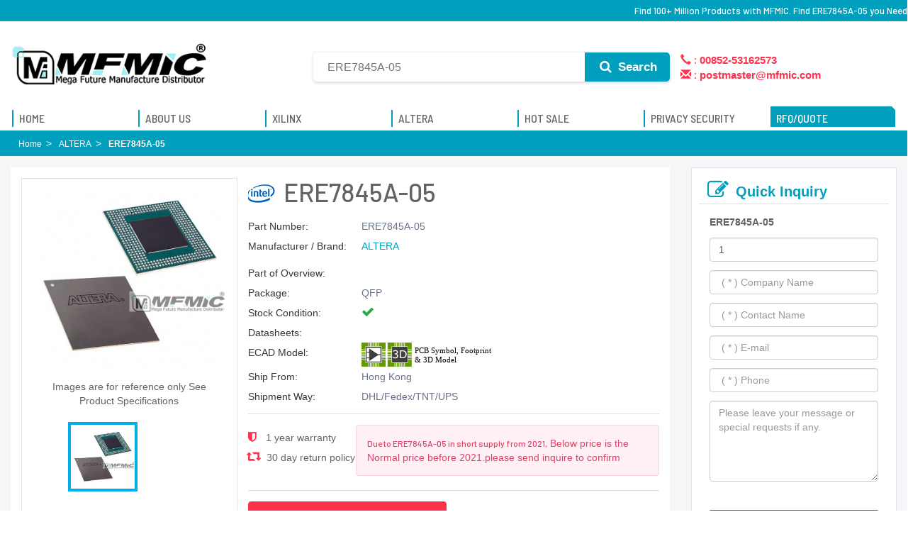

--- FILE ---
content_type: text/html; charset=UTF-8
request_url: https://www.mfmic.com.hk/ALTERA/ERE7845A-05/
body_size: 15113
content:
<!DOCTYPE html>
<html lang="en">
<head> 
<meta name="viewport" id="adiviewport" content="width=device-width, initial-scale=1.0">
<meta http-equiv="X-UA-Compatible" content="IE=edge">
<meta http-equiv="content-type" content="text/html; charset=UTF-8">
<meta name="robots" content="index,follow">
<title>ERE7845A-05 ALTERA,ERE7845A-05 Compare Distributor Prices | MFMIC</title>   
<meta name="keywords" content="ERE7845A-05,ERE7845A-05 price,ERE7845A-05 stock,ERE7845A-05 pdf">  
<meta name="description" content="Quickly obtain ERE7845A-05 source support and online quotes, MFMIC provides ERE7845A-05 7X24 hours online service, 365 days warranty, abundant part numbers,ERE7845A-05 stock parts, ERE7845A-05 hot offer parts, more used parts and obsolete parts etc.">  
<link rel="canonical" href="https://www.mfmic.com.hk/ALTERA/ERE7845A-05/">
<link rel="shortcut icon" href="/favicon.ico" type="image/x-icon">
<link href="https://fonts.googleapis.com/css?family=Barlow+Semi+Condensed:400,400i,500,500i,600,600i,700,700i|Barlow:300,300i,400,400i,500,500i,600,600i,700,700i&amp;display=swap" rel="stylesheet">
<link href="/theme/css/bootstrap/css/bootstrap.min.css" rel="stylesheet" media="all">
<link href="/theme/css/font-awesome/css/font-awesome.min.css" rel="stylesheet" media="all">
<link href="/theme/css/common.css" rel="stylesheet" media="all">
<script src="/theme/js/jquery-3.6.0.min.js" type="text/javascript"></script>
<script src="/theme/css/bootstrap/js/bootstrap.min.js" type="text/javascript"></script>
<script src="/theme/js/layer/layer.js" type="text/javascript"></script>
<link href="/theme/css/home.css" rel="stylesheet">
<style type="text/css">
   div.breadcrumb{background-color:#009fbd}.adicrumb ol > li,.adicrumb li a,.adicrumb li.active{color:#ffffff}.adicrumb ol > li::after{padding:0 0 0 6px;content:"\003e"}.proname.XILINX{background:url(/theme/images/xillinx-1.png) no-repeat -2px 9px;padding-left:102px}.proname.ALTERA{background:url(/theme/images/intel.jpg) no-repeat -2px 9px;padding-left:50px}button.submit{line-height:1}.search-panel span{display:block;line-height:160%}h2.proname{font-size:36px}div.inquiry{font-weight:500;margin:0 auto;word-wrap:break-word;font-size:24px;font-family:barlow,arial,helvetica,sans-serif;line-height:1.1;color:inherit}
   .desc > div > h3{ font-size: 14px !important; color: #636363;font-family: Helvetica,Arial,sans-serif;line-height: 1.444;}
   .alert-danger{color: #e04167;    background-color: #fef0f4;    border-color: #fcd3dd;   }
   .shield{ width:280px;}
   .newlist .list-group-item{border:0;margin-left:10px;margin-right:10px;border-bottom:1px solid rgba(230,230,230,1);margin-bottom:0}.newlist .list-group-item .pdp-newest-products-link-text-bold{font-size:14px;font-family:'Source Sans Pro';font-weight:700;color:#000}.newlist .pdp-newest-prods-arrow span{color:rgba(5,72,168,1);font-size:13px;font-weight:600;font-family:'Source Sans Pro'}.card{position:relative;display:-webkit-box;display:-ms-flexbox;display:flex;-webkit-box-orient:vertical;-webkit-box-direction:normal;-ms-flex-direction:column;flex-direction:column;min-width:0;word-wrap:break-word;background-color:#fff;background-clip:border-box;border:1px solid rgba(0,0,0,0.085);border-radius:0.4375rem}.p-2{padding:0.5rem !important}.pr-3,.px-3{padding-right:1rem !important}.pl-3,.px-3{padding-left:1rem !important}.pb-2,.py-2{padding-bottom:0.5rem !important}.mb-2,.my-2{margin-bottom:0.5rem !important}.border-bottom{border-bottom:1px solid #e3e9ef60 !important}.shipping-bg{background-color:#e5faec;background-image:-webkit-gradient(linear,left top,right bottom,from(#fffdf3),to(#c3e5fd));background-image:linear-gradient(to bottom right,#fffdf3,#c3e5fd);border:0 !important}.card-header:first-child{border-radius:calc(0.4375rem - 1px) calc(0.4375rem - 1px) 0 0}.shipping-bg .card-header{background:#c3e5fd85;color:#006bb7;font-size:12px;margin-bottom:15px;border-bottom-right-radius:36px;height:33px;line-height:26px;width:65%}.shipping-bg .card-header{color:#fff;font-size:12px;line-height:26px}.cw{color:#fff}.cwb{font-weight:bold}
</style>
<script type="application/ld+json">
{
        "@context" : "http://schema.org",
        "@type" : "Product",
        "name" : "ERE7845A-05",
        "image": ["https://www.mfmic.com.hk/media/altera/BGA/600/altera-bga-no-available-4.jpg"],
        "description": "",
        "brand": {
          "@type": "Brand",
          "name": "ALTERA"
        },
        "mpn": "45358",
        "sku": "45358",
        "review": {
        "@type": "Review",
        "reviewRating": {
        "@type": "Rating",
        "ratingValue": "5",
        "bestRating": "5"
        },
        "author": {
        "@type": "Person",
        "name": "MFMIC"
        }
        },
        "aggregateRating": {
        "@type": "AggregateRating",
        "ratingValue": "5",
        "reviewCount": "623"
        },
        "offers": {
            "@type": "Offer",
            "url": "https://www.mfmic.com.hk/ALTERA/ERE7845A-05/",
            "priceCurrency": "USD",
            "price": "21.82",
            "priceValidUntil": "2026-12-30",
            "itemCondition": "http://schema.org/UsedCondition",
            "availability": "http://schema.org/InStock",
            "seller": {
                "@type": "Organization",
                "name": "MFMIC"
            }
        }
    }
</script> 
<!-- Global site tag (gtag.js) - Google Analytics -->
<script async src="https://www.googletagmanager.com/gtag/js?id=G-GH7FCZTPM2"></script>
<script>
  window.dataLayer = window.dataLayer || [];
  function gtag(){dataLayer.push(arguments);}
  gtag('js', new Date());

  gtag('config', 'G-GH7FCZTPM2');
</script>
</head>
<body class="large-container home" data-adi-spy="scroll">    
     <header id="header">
    <div class="common common-top">         
        <div class="container">
            <div class="site-family nav nav-bar-nav" style="line-height:30px;">
                <h1>Find 100+ Million Products with MFMIC. Find ERE7845A-05 you Need</h1>
            </div>
            <!--<ul class="regional">
                				<li style="line-height:30px;padding-left:15px;padding-right: 15px;">
                    <i class="glyphicon glyphicon-earphone" aria-hidden="true"></i>  
                    <strong>00852-53162573</strong>
                </li>
				                <li style="line-height: 30px;">
                    <a href="mailto:postmaster@mfmic.com" title="">
                        <i class="glyphicon glyphicon-envelope" aria-hidden="true"></i> 
                        <strong>postmaster@mfmic.com</strong>
                    </a>
                </li>
            </ul>-->
        </div>
    </div>

    <style>
        .site-family{float: right;}
        .common-top{ margin-bottom: 0;}
        .masthead{padding-top: 20px;}
        .search-form{max-width: 100%;}
        .search-form_input{ width: calc(100% - 320px); padding-right: 130px;}
        .search-form_submit{right:320px; width:120px; background-color:#009fbd; color: #fff; border-radius:0 5px 5px 0; font-family:Arial, Helvetica, sans-serif; font-weight:bold; top:4px; height:41px;}
        .search-panel .s a{ display: inline-block;}
        #pcmenu.notop .nav .hid{ display: none;}
        #pcmenu.notop.mega-menu nav.navbar ul.nav{ width: 180px;}
        #pcmenu.notop .notoplogo.search{ width: calc(100% - 300px);}
        #pcmenu.notop .notoplogo.search {width: 100%;}
        #pcmenu.notop .search-form_input{width:calc(100% - 20px);}
        .search-form_submit:hover{ background-color: #007E97;}
        .s span{ display: block; cursor: pointer;}
    </style>

     <section class="masthead">
        <div class="container">
            <div class="row">
                <div class="col-sm-4 col-md-4 logo_navbar">
                    <a href="https://www.mfmic.com.hk/" class="home-link" data-qa-element="link_return_home" title="MFMIC">
                        <img src="/userfiles/20220305/20220305072905932.png" alt="MFMIC">
                    </a>
                </div>                        
                <div class="col-sm-8 col-md-8 global_search">
                     <form class="search-form" method="get" action="https://www.mfmic.com.hk/search.html" class="global-search" autocomplete="off">
                        <div class="search-form-component">
                            <input type="text" id="kw" name="q" required="required" placeholder="ERE7845A-05" aria-label="Search" autocomplete="off" class="input input-with-icon search-form_input" />   
                                                     
                            <button type="submit" class="search-form_submit" aria-label="Search">
                                <i class="fa fa-search search-form_submit-icon" style="color:#fff;"></i> Search
                            </button> 
                            <div style="width:320px;font-size: 1.5rem; color: #ff324d;padding-top: 1px;">
                                <ul style="padding-left: 15px;">
                                    <li style="list-style: none;">
                                        
																				                                        										<i class="glyphicon glyphicon-earphone" aria-hidden="true" ></i> :  
                                        <strong>00852-53162573</strong>
																						
                                    </li>
                                    <li style="list-style: none;">
                                        <i class="glyphicon glyphicon-envelope" aria-hidden="true"></i> : 
                                         <strong><a href="/cdn-cgi/l/email-protection" class="__cf_email__" data-cfemail="cfbfa0bcbba2aebcbbaabd8fa2a9a2a6ace1aca0a2">[email&#160;protected]</a></strong>                                        
                                    </li>
                                </ul> 
                            </div>                                 
                        </div>                                
                        <div class="v-menu_content" style="top:105%;bottom:auto;left:0;right:auto;width: calc(100% - 220px); clear: both; margin: auto;">
                            <div class="search-panel">
                                <div class="s">
                                <strong>Popular Search</strong> 
                                <span>ERE7845A-05</span><span>ERE7845A-05 stock</span><span>ERE7845A-05 pdf</span><span>ERE7845A-05 price</span>
                                </div> 
                                <div class="v-loading" style="display: none;">
                                    <div class="v-progress-circular red--text" style="height: 42px; width: 42px;">
                                    <svg xmlns="http://www.w3.org/2000/svg" viewBox="21.538461538461537 21.538461538461537 43.07692307692307 43.07692307692307" style="transform: rotate(0deg);"><circle fill="transparent" cx="43.07692307692307" cy="43.07692307692307" r="20" stroke-width="3.0769230769230766" stroke-dasharray="125.66370614359172px" class="_overlay"></circle></svg></div>
                                </div>
                            </div>
                        </div>
                     </form>  
                     </div>
                        <script data-cfasync="false" src="/cdn-cgi/scripts/5c5dd728/cloudflare-static/email-decode.min.js"></script><script>
                            $(document).ready(function(){
                                $("#kw").focus(function(){
                                    $(".v-menu_content").addClass("v-menu_content-active");
                                });
                                $("#kw").blur(function(){
                                    $(".v-menu_content").removeClass("v-menu_content-active");
                                });                                
                                $("#text-global-search").focus(function(){
                                    $(".global-search").addClass("focus");
                                });
                                $("#text-global-search").blur(function(){
                                    $(".global-search").removeClass("focus");
                                });
                                $(".clear").on("click",function(){
                                    $(".global-search")[0].reset();
                                });
                            });
                        </script>
                        
                        <!--
                        <div class="col-sm-3 col-md-3">                           
                            <div class="donate-btn-header"> 
                                <span  class="distributor">
                                    <i class="fa fa-trophy" aria-hidden="true"></i><br />
                                        Gold Distributor
                                </span>
                                <span  class="service">
                                    <i class="fa fa-diamond" aria-hidden="true"></i><br />
                                        Sincere Service
                                </span>
                            </div>
                        </div>
                        -->
                    </div>
                </div>
            </section>
        <section class="bottomnav mega-menu" id="pcmenu">
            <nav class="navbar">
                <div class="container primary" id="pcmain">                    
                    <a href="https://www.mfmic.com.hk" class="notoplogo" title="MFMIC">
                        <span><img src="/userfiles/20220305/20220305072905932.png" alt="MFMIC" /></span>
                    </a>
                    <div class="notoplogo search">
                        <form class="search-form" method="get" action="https://www.mfmic.com.hk/search.html" autocomplete="off">
                            <div class="search-form-component">
                                <input type="text" id="kw" name="q" required="required" placeholder="e.g. &quot;XC4003-5PQ100C&quot;" aria-label="Search" autocomplete="off" class="input input-with-icon search-form_input"> 
                                <button type="submit" class="search-form_submit" aria-label="Search">
                                    <i class="fa fa-search search-form_submit-icon" style="color: #fff;"></i> Search
                                </button> 
                            </div>                                
                        </form>
                    </div>
                    <ul class="nav navbar-nav">                    
                        <li class="products hid"><a href="https://www.mfmic.com.hk" title="MFMIC"><span>Home</span></a></li>
                        <li class="products hid"><a href="https://www.mfmic.com.hk/aboutus/" title="About MFMIC"><span>About Us</span></a></li>
                        <li class="products hid"><a href="https://www.mfmic.com.hk/XILINX/" title="XILINX"><span>XILINX</span></a></li>
                        <li class="products hid"><a href="https://www.mfmic.com.hk/ALTERA/" title="ALTERA"><span>ALTERA</span></a></li>
                        <li class="products hid"><a href="https://www.mfmic.com.hk/hotsale/" title="HOT SALE"><span>HOT SALE</span></a></li>
                        <li class="products hid"><a href="https://www.mfmic.com.hk/privacy-security/" title="Service"><span>Privacy Security</span></a></li>
                        <li class="products inquirytop" id="inquirytop">
                            <a href="https://www.mfmic.com.hk/inquiry/" class="inquiry-btn" ><span>RFQ/QUOTE</span></a>
                        </li>
                    </ul>
                    <style>            
                        .mega-menu nav.navbar ul.nav>li#inquirytop:hover a::before{
                            left: 0;
                        }
                    </style>
                </div>
            </nav>
        </section>   
            <script>
                $(document).ready(function() {	
                    $(window).scroll(function() {
                        if ($(document).scrollTop()<=110){  /*alert("Scroll bar has reached the top 0");*/				
                            if($("#pcmenu").hasClass("notop"))
                                $("#pcmenu").removeClass("notop");				
                        }else{
                            if(!$("#pcmenu").hasClass("notop"))
                                $("#pcmenu").addClass("notop");
                        }	    
                        /*
                        if ($(document).scrollTop() >= $(document).height() - $(window).height()) {
                            //alert("The scroll bar has reached the bottom" + $(document).scrollTop());
                        }*/
                    });
                }); 
        </script>
        <section class="bottomnav mega-menu" id="mmenu">
            <nav class="navbar">
                <script>
                    $(document).ready(function(){
                        $("#nav-hamburger").on("click",function(){
                            $(this).toggleClass("active");
                            $("#main-menu").toggleClass("visible").toggleClass("hvisible");                             
                        });

                        $("#search-item").on("click",function(){
                            $(this).toggleClass("active"); 
                            $(this).children(".fa").toggleClass("fa-search").toggleClass("fa-times");                                                        
                        });
                    });
                </script>  

                <button id="nav-hamburger" class="navbar-item" type="button" data-toggle="collapse" data-target="#mobile-menu" aria-controls="mobile-menu" aria-expanded="false" aria-label="Open Menu"><span></span><span></span><span></span></button>
                <a class="navbar-brand" href="https://www.mfmic.com.hk">
                    <img src="/userfiles/20220305/20220305072905932.png" alt="MFMIC" loading="lazy"></a>
                <button class="navbar-item" id="search-item" type="button" data-toggle="collapse" data-target="#mobile-search" aria-controls="mobile-search" aria-expanded="false" aria-label="Search"><i class="fa fa-lg fa-search"></i></button>

            </nav>
            
            <div class="navbar-collapse searchbar collapse" id="mobile-search" aria-expanded="true" style="">
                <form method="get" action="https://www.mfmic.com.hk/search.html" class="global-search" autocomplete="off">
                    <label class="sr-only">Search</label>
                    <input type="text" autocomplete="off" id="text-global-search" class="text-global-search" name="q" placeholder="Search" data-qa-element="textarea_global_search">
                    <div class="controls"><button type="reset" data-qa-element="button_clear_search" data-search="true" class="clear"><span class="sr-only">Clear</span><i class="fa fas fa-times"></i></button><button type="submit" data-qa-element="button_submit_search" data-search="true" class="searchIcon submit"><span class="sr-only">Search</span><i class="fa fa-search"></i></button>
                    </div>
                   
					<div class="helpful-links">
                        <span>ERE7845A-05</span><span>ERE7845A-05 stock</span><span>ERE7845A-05 pdf</span><span>ERE7845A-05 price</span>
                    </div>
					
                     <!--<ul class="auto-complete">
                        <li><a href="#" data-search="true">Cross Reference Search</a></li>                         
                    </ul> -->
                </form>
            </div>

            <div class="mobilemenu-section">                
                <div class="sub-menu animate hvisible" id="main-menu">
                    <ul class="primary navbar-nav">
                        <li class="myAnalog"><a href="https://www.mfmic.com.hk/" title="Home"><span>Home</span></a></li>
                        <li class="myAnalog"><a href="https://www.mfmic.com.hk/aboutus/" title="About US"><span>About US</span></a></li>
                        <li class="myAnalog"><a href="https://www.mfmic.com.hk/XILINX/" title="XILINX"><span>XILINX</span></a></li>
                        <li class="myAnalog"><a href="https://www.mfmic.com.hk/ALTERA/" title="ALTERA"><span>ALTERA</span></a></li>
                        <li class="myAnalog"><a href="https://www.mfmic.com.hk/hotsale/" title="Hot Sale"><span>Hot Sale</span></a></li> 
                        <li class="myAnalog"><a href="https://www.mfmic.com.hk/privacy-security/" title="Privacy Security"><span>Privacy Security</span></a></li>
                        <li class="myAnalog"><a href="https://www.mfmic.com.hk/inquiry/" title="RFQ/QUOTE"><span>RFQ/QUOTE</span></a></li>  
                    </ul>
                </div>                  
            </div>
        </section>
    </header> 
   <div class="content" role="main">  
        <div class="breadcrumb adicrumb " name="adi_breadcrumb">
          <div class="container">
                    <ol class="list-inline nbm">
                        <li><a href="https://www.mfmic.com.hk/" class="" title="MFMIC"><span class="ellipsis">Home</span></a></li>                         
                        <li><a href="https://www.mfmic.com.hk/ALTERA/" class="" title="ALTERA"><span class="ellipsis">ALTERA</span></a></li>
                        <li class="active"><span class="ellipsis">ERE7845A-05</span></li>
                    </ol> 
                </div>
            </div>
            <div class="container campaign fca-row ignore-top-spacing  ignore-bottom-spacing ">              
                <div class="campaign fca-row">
                    <div class="col-md-9">
                         <div class="pro-left">
                            <div class="col-sm-4 mainimg">                                
                                <div  id="mainimage" class="mainimage" style="position: relative;">                   
                                    <img src="/media/altera/BGA/600/altera-bga-no-available-4.jpg" alt="ERE7845A-05"  width="420" />                                                                    
                                </div> 
                                <p style="text-align: center; font-size: 14px; margin: 10px 15px;">Images are for reference only See Product Specifications</p>
                                <div id="thumbs">
                                    <ul>
                                        <li class="active"><img src="/media/altera/BGA/600/altera-bga-no-available-4.jpg" alt="ERE7845A-05" /></li>
                                             
                                                                                <li><img src="/theme/images/alterahezi.jpg" alt="ERE7845A-05" /></li>       
                                         
                                    </ul>
                                </div>
                                <script>
                                     $(document).ready(function(){
                                         $("#thumbs ul li").on("click",function(){
                                             if(!$(this).hasClass("active")){
                                                $("#thumbs ul li").removeClass("active");
                                                $(this).addClass("active");
                                                $("#mainimage img").attr("src", $(this).children("img").attr("src"));
                                             }
                                         });
                                     });
                                </script>
                            </div>
                            <div class="col-sm-8">
                                <h2 class="proname ALTERA">
                                     ERE7845A-05
                                </h2>
                                <div class="info clearfix">
                                    <dl>
                                        <dt>Part Number:</dt>
                                        <dd>ERE7845A-05</dd>
                                    </dl>
                                    <dl>
                                        <dt>Manufacturer / Brand:</dt>
                                        <dd><a href="https://www.mfmic.com.hk/ALTERA/" title="ALTERA">ALTERA</a> 
                                    </dd>
                                    </dl>    
                                    <!--
                                    <dl>
                                        <dt>RoHS:</dt>
                                        <dd>
                                            <div class="RoHS" style="display: block; margin-left: 160px;">
                                                  Find 100+ Million Products with MFMIC. Find ERE7845A-05 you Need 
                                            </div>
                                        </dd>
                                    </dl>
                                    -->  
                                    <dl>
                                        <dt>Part of Overview:</dt>
                                        <dd>
                                            <p style="margin-left: 160px;">
                                                                                            </p>
                                            
                                        </dd>
                                    </dl>                                   
                                    <dl>
                                        <dt>Package:</dt>
                                        <dd>QFP</dd>
                                    </dl>    
                                    <dl>
                                        <dt>Stock Condition:</dt>
                                        <dd> <span style="color:#28a745 !important"> <i class="fa fa-check" aria-hidden="true"></i></span> </dd>
                                    </dl>
                                    <dl>
                                        <dt>Datasheets:</dt>
                                        <dd>
                                         <div style="display: block; padding-left: 160px;">
                                                                                     </div>                                  
                                        </dd>
                                    </dl>    
                                    <dl>
                                        <dt>ECAD Model:</dt>
                                        <dd>
                                            <img src="/theme/images/icon.svg">
                                        </dd>
                                    </dl> 
                                    <dl>
                                        <dt>Ship From:</dt>
                                        <dd>Hong Kong</dd>
                                    </dl>
                                    <dl>
                                        <dt>Shipment Way:</dt>
                                        <dd>DHL/Fedex/TNT/UPS</dd>
                                    </dl>
                                </div>
                                <div class="info product_sort_info clearfix" style=" display: flex;">    
                                    <ul style="display: inline-block;" class="shield">
                                        <li style="padding-top: 8px;">
                                            <i class="fa fa-shield" aria-hidden="true"></i>  1 year warranty</li>
                                        <li class="pb-0" style="padding-top: 8px;">
                                            <i class="glyphicon glyphicon-retweet" aria-hidden="true"></i> 30 day return policy
                                        </li>
                                    </ul> 
                                    <div class="alert alert-danger font-size-xs mb-2">                                       
                                        <h6 style="display: inline-block;">Due to ERE7845A-05 in short supply from 2021,</h6> 
                                        Below price is the Normal price before 2021.please send inquire to confirm 
                                    </div>
                                </div>                            
    
                                <div class="cart_extra">                                    
                                    <form action="/inquiry/" method="post">
                                        <input type="hidden" name="action" value="load">
                                        <input type="hidden" name="id" value="ERE7845A-05">
    
                                        <!-- 
                                        <div class="call">Unit Price: Call Me</div> 
                                        <div class="callinfo">This price is for reference only, please contact us for now price </div> 
                                       -->                                    
                                       <!--<div class="cart-product-quantity">
                                        <div class="quantity">
                                        <input type="button" value="-" class="minus">
                                        <input type="text" name="Quantity" value="1" class="qty" size="4">
                                        <input type="button" value="+" class="plus">
                                        </div>
                                        </div>
										-->

                                        <div class="cart_btn">
                                        <button class="btn btn-fill-out btn-addtocart" data-id="LCMXO3L-2100E-6MG324C" type="submit">
                                            <i class="fa fa-cart-plus" aria-hidden="true"></i>  RFQ
                                        </button>
    
                                        </div>      
                                         
                                    </form>
                                     
    
                                </div>
                                
                               <!--
                                <div style="display: block;width: 100%; padding-top: 15px;">
                                    <ul class="social_icons">
                                        <li><a href="javascript:void(0);"><i class="fa fa-facebook"></i></a></li>
                                        <li><a href="javascript:void(0);"><i class="fa fa-twitter"></i></a></li>
                                        <li><a href="javascript:void(0);"><i class="fa fa-google"></i></a></li>
                                        <li><a href="javascript:void(0);"><i class="fa fa-youtube"></i></a></li>
                                        <li><a href="javascript:void(0);"><i class="fa fa-linkedin"></i></a></li>
                                        </ul>
                                </div>  
                                -->

                                <br />
                                <br />
    
                                <style>
                                                               
                                </style>
                            </div>
                         </div>   
                         <div class="attribute">
                            <div class="col-sm-12 desc">
                                <div class="inquiry" style="border-bottom:1px solid #dee2e6 !important; padding-top: 10px;">
                                    <i class="fa fa-wrench" aria-hidden="true"></i>
                                    Application Field
                                </div>  
                                <div class="hotlist field">
                                    <div class="field-item">
                                        <img src="/theme/images/5g.jpg" alt="5G"/>
                                        <p>5G <br>Technology</p>
                                    </div>
                                    <div class="field-item">
                                        <img src="/theme/images/robot.jpg" alt="Industrial"/>
                                        <p>Industrial  <br>Control</p>
                                    </div>
                                    <div class="field-item">
                                        <img src="/theme/images/ai.jpg" alt="Artificial" />
                                        <p>Artificial  <br>Intelligence</p>
                                    </div>
                                    <div class="field-item">
                                        <img src="/theme/images/cloud.jpg" alt="Cloud" />
                                        <p>Cloud  <br>Computing</p>
                                    </div>
                                    <div class="field-item">
                                        <img src="/theme/images/iot.jpg" alt="Internet" />
                                        <p>Internet  <br>of Things</p>
                                    </div>
                                    <div class="field-item">
                                        <img src="/theme/images/Electronics.jpg" alt="Consumer" />
                                        <p>Consumer <br> Electronics</p>
                                    </div>
                                    <div class="field-item">
                                        <img src="/theme/images/Wireless.jpg" alt="Wireless" />
                                        <p>Wireless  <br>Technology</p>
                                    </div>
                                    <div class="field-item">
                                        <img src="/theme/images/medical.jpg" alt="Medical" />
                                        <p>Medical  <br>Equipment</p>
                                    </div>
                                </div>                                
                            </div>                         
                         </div>
                         <div class="attribute">
                            <div class="col-sm-12 desc">
                                <div class="inquiry" style="border-bottom:1px solid #dee2e6 !important; padding-top: 10px;">
                                    <i class="fa fa-cogs" aria-hidden="true"></i>
                                    CAD Models
                                </div>  
                                <div class="cadmodels">
                                    <p class="card-text"><img src="/theme/images/icon.svg" class="iconsvg" alt="MFMIC icon" /></p>
                                    <p class="card-text">Available download format</p>
                                    <p class="card-text">
                                        <span class="mr-2 text-muted"><i class="fa fa-check-circle"></i> Altium</span>
                                        <span class="mr-2 text-muted"><i class="fa fa-check-circle"></i> Eagle</span>
                                        <span class="mr-2 text-muted"><i class="fa fa-check-circle"></i> OrCad</span>
                                        <span class="mr-2 text-muted"><i class="fa fa-check-circle"></i> PADS</span>
                                        <span class="mr-2 text-muted"><i class="fa fa-check-circle"></i> KiCad</span>
                                      </p>
                                      <p class="card-text">
                                        By downloading CAD models from MFMIC, you agree to our 
                                        <span class="text-muted">Terms &amp; Conditions</span> 
                                        and 
                                        <span class="text-muted">Privacy Policy.</span>
                                      </p>
                                </div>                                    
                                 <style>
                                     
                                 </style>
                            </div>                         
                         </div>
                        <div class="attribute">
                            <div class="col-sm-12">
                                <div class="inquiry" style="border-bottom:1px solid #dee2e6 !important; padding-top: 10px;"><i class="fa fa-bars" aria-hidden="true"></i> Specifications</div>
 
                                <div class="attribute-content" style="padding:25px 10px 35px 10px;">
                                   <p style="font-size: 16px; font-weight: 400;">ERE7845A-05 Specifications</p>
                                    <!--<p></p>-->
                                    <table class="specs-table">
                                       <tbody>
                                        <tr>
                                            <th class="attr-col title">Product Attribute</th>
                                            <th class="attr-col title">Attribute Value</th>
                                        </tr>                                
                                                                                <tr>
                                            <th class="attr-col">
																							Manufacturer
																						</th>
                                            <td class="attr-value-col">ALTERA</td>
                                        </tr>                                                                            </tbody>
                                    </table>                                                        
                                     
                                </div>
                            </div>

                        </div>

                        <div class="attribute">
                            <div class="col-sm-12 desc">
                                <div class="inquiry" style="border-bottom:1px solid #dee2e6 !important; padding-top: 10px;">
                                    <i class="fa fa-bars" aria-hidden="true"></i>
                                     Product Q&A
                                </div>  
                                <div style="padding: 15px 10px;">
                                    <h3>Worldwide Supply Chain of ERE7845A-05 , can also provide full series part numbersALTERA Accelerating the widespread adoption of innovative machine learning applications from end to cloud</h3>MFMIC provides 7*24 hours one-on-one online service, 365 days warranty, abundant part numbers,stock parts, hot offer parts, more used parts and obsolete parts etc
                                </div>  
                                
                               <h4 class="faqtitle">
                                1. How does guarantee that ERE7845A-05 is from the original manufacturer or authorized agents?
                               </h4>
                                <h5 id="faqcontent">
                                    We strictly enforce supplier audits on ERE7845A-05, and we pay more attention to ERE7845A-05's channels and quality than anyone else. Please feel free to buy our products.
                                </h5>
                                <h4 class="faqtitle">
                                    2. How to order ERE7845A-05 on MFMIC?
                                </h4>
                                <h5 id="faqcontent">
                                    When you submit the ERE7845A-05 RFQ,we will contact you and offer you the most competitive price on the global market and do our best to successfully complete your order for you.
                                </h5>

                                <h4 class="faqtitle">
                                    3. What are your accepted methods of payment?
                                </h4>
                                <h5 id="faqcontent">
                                    For the purchase of products, we accepte most forms of payment, such as paymentT/T(Bank wire), Paypal, Credit card Payment through PayPal are all acceptable.
                                </h5>

                                <h4 class="faqtitle">
                                    4. What's the ERE7845A-05 Shipping Methods?
                                </h4>
                                <h5 id="faqcontent">
                                    FedEx, UPS, DHL, TNT and SF Express are our partner carriers, also we will send you shipping status and tracking number by email as soon as possible, so you can track your order at any time.
                                </h5>

                                <h4 class="faqtitle">
                                    5. How Long Can I Get The ERE7845A-05? 
                                </h4>
                                <h5 id="faqcontent">
                                    Packages will be arranged for delivery within 1-2 days from the date of all items arrive at our warehouse. In stock items can be shipped out within 24 hours.Normally it will take 4 or 7 days, Delivery Time depends on Shipping Method and Delivery Destinations.
                                </h5>


                                <h4 class="faqtitle">
                                    6. What is the process for return or replacement of ERE7845A-05?
                                </h4>
                                <h5 id="faqcontent">
                                    All returns should be made within 90 days of date of invoice and be accompanied by the original invoice number and Obtain Requesting Return Authorizations to us <br />
                                    If there is something wrong with the ERE7845A-05 we delivered, we will accept the replacement or return of the ERE7845A-05 only when all of the below conditions are fulfilled:<br />
                                    (1) Such as a deficiency in quantity, delivery of wrong items, and apparent external defects (breakage and rust, etc.), and we acknowledge such problems.<br />
                                    (2) We are informed of the defect described above within 90 days after the delivery of ERE7845A-05.<br />
                                    (3) The PartNo is unused and only in the original unpacked packaging.<br />
                                </h5>

                                <h4 class="faqtitle">
                                    7. ERE7845A-05  Technical Support?
                                </h4>
                                <h5 id="faqcontent">
                                     If you need,We will help you with the ERE7845A-05 pinout information, application notes, replacement, datasheet in pdf, manual, schematic, equivalent, cross reference.please do not hesitate to contact us.
                                </h5>

                                <div class="desc-bottom" style="display: block; margin-bottom: 30px;">
                                   <p> We can  provide high-value solutions of chip ERE7845A-05 to you worldwide.For MFMIC,  the company will not disappoint the trust of our customers, to establish a global strategic partnership with our customers, and strive to become the world's leading electronic component suppliers providers..Our experienced sales team and tech support team back our services to satisfy all our customers. Therefore, we set up a set of impeccable quality management system ranging from the supply chain management to the quality inspection process. Moreover, the Purchase Department and the Department of QC are required to do it right once. <br />
                                   Find ERE7845A-05  you Need,Please refer to the product datasheet/catalog for confirmed specifications from the manufacturer before ordering.  including ERE7845A-05 price, datasheets, in-stock availability, technical difficulties.. 1000,000 Parts available ship Parts in stock are available for immediate dlivery. Terms & Conditions. Statement Sitemap. Policy Privacy. Policy Environmental. Anti-Counterfeit.</p>
                                </div>
                            </div>                         
                         </div>

                         <div class="attribute">
                         <div class=" col-sm-12 info clearfix" style=" display: flex; padding-top: 20px; padding-bottom: 20px; ">
                            <img src="/theme/images/img_20.jpg" style="max-width:98%; margin: auto;" />
                          </div>
                          </div>

                        <div class="attribute">
                            <div class="col-sm-12 desc">
                                
                                <div class="inquiry" style="border-bottom:1px solid #dee2e6 !important; padding-top: 10px;">
                                    <i class="fa fa-cubes" aria-hidden="true"></i>
                                    People Also Search
                                </div>  
                                
                                <div class="hotlist">
                                                                         
                                    <div class="col-xs-6 col-sm-4 col-md-3 item">
                                        <a href="https://www.mfmic.com.hk/ALTERA/EP3C16F256C7N/" title="EP3C16F256C7N">
                                        <div>
                                            <img src="/userfiles/20230319/20230319101137418.jpg" alt="EP3C16F256C7N" />
                                        </div>
                                        <div class="hottitle">
                                            EP3C16F256C7N
                                        </div>
                                        </a>
                                    </div>
                                                                         
                                    <div class="col-xs-6 col-sm-4 col-md-3 item">
                                        <a href="https://www.mfmic.com.hk/XILINX/XC7K325T-3FF676E/" title="XC7K325T-3FF676E">
                                        <div>
                                            <img src="/uploads/xilinx/BGA/xilinx-bga-no-available-2.jpg" alt="XC7K325T-3FF676E" />
                                        </div>
                                        <div class="hottitle">
                                            XC7K325T-3FF676E
                                        </div>
                                        </a>
                                    </div>
                                                                         
                                    <div class="col-xs-6 col-sm-4 col-md-3 item">
                                        <a href="https://www.mfmic.com.hk/XILINX/XC5VSX50T-1FFG665C/" title="XC5VSX50T-1FFG665C">
                                        <div>
                                            <img src="/uploads/xilinx/images/653/XC5VSX50T-1FFG665C.jpg" alt="XC5VSX50T-1FFG665C" />
                                        </div>
                                        <div class="hottitle">
                                            XC5VSX50T-1FFG665C
                                        </div>
                                        </a>
                                    </div>
                                                                         
                                    <div class="col-xs-6 col-sm-4 col-md-3 item">
                                        <a href="https://www.mfmic.com.hk/XILINX/XC2V3000-5BFG957C/" title="XC2V3000-5BFG957C">
                                        <div>
                                            <img src="/uploads/xilinx/BGA/xilinx-bga-no-available-2.jpg" alt="XC2V3000-5BFG957C" />
                                        </div>
                                        <div class="hottitle">
                                            XC2V3000-5BFG957C
                                        </div>
                                        </a>
                                    </div>
                                                                         
                                    <div class="col-xs-6 col-sm-4 col-md-3 item">
                                        <a href="https://www.mfmic.com.hk/ALTERA/EP1SGX25DF1020C5N/" title="EP1SGX25DF1020C5N">
                                        <div>
                                            <img src="/uploads/altera/images/359/EP1SGX25DF1020C5N.jpg" alt="EP1SGX25DF1020C5N" />
                                        </div>
                                        <div class="hottitle">
                                            EP1SGX25DF1020C5N
                                        </div>
                                        </a>
                                    </div>
                                                                         
                                    <div class="col-xs-6 col-sm-4 col-md-3 item">
                                        <a href="https://www.mfmic.com.hk/XILINX/XC2VP20-5FF896I/" title="XC2VP20-5FF896I">
                                        <div>
                                            <img src="/uploads/xilinx/images/640/XC2VP20-5FF896I.JPG" alt="XC2VP20-5FF896I" />
                                        </div>
                                        <div class="hottitle">
                                            XC2VP20-5FF896I
                                        </div>
                                        </a>
                                    </div>
                                                                         
                                    <div class="col-xs-6 col-sm-4 col-md-3 item">
                                        <a href="https://www.mfmic.com.hk/ALTERA/EP4SGX360HF35C3N/" title="EP4SGX360HF35C3N">
                                        <div>
                                            <img src="/uploads/altera/images/418/EP4SGX360HF35C3N.jpg" alt="EP4SGX360HF35C3N" />
                                        </div>
                                        <div class="hottitle">
                                            EP4SGX360HF35C3N
                                        </div>
                                        </a>
                                    </div>
                                                                         
                                    <div class="col-xs-6 col-sm-4 col-md-3 item">
                                        <a href="https://www.mfmic.com.hk/XILINX/XC5VLX155T-2FFG1738C/" title="XC5VLX155T-2FFG1738C">
                                        <div>
                                            <img src="/uploads/xilinx/images/636/XC5VLX155T-2FFG1738C.jpg" alt="XC5VLX155T-2FFG1738C" />
                                        </div>
                                        <div class="hottitle">
                                            XC5VLX155T-2FFG1738C
                                        </div>
                                        </a>
                                    </div>
                                    

                                </div>

                                <style>
                                    
                                </style>
                            </div>                         
                         </div>
                        

                        <div class="attribute">
                            <div class="col-sm-12 desc">
                                
                                <div class="inquiry" style="border-bottom:1px solid #dee2e6 !important; padding-top: 10px;">
                                    <i class="fa fa-cubes" aria-hidden="true"></i>
                                    ALTERA Other Product
                                </div>  
                                
                                <div class="hotlist">
                                                                        <div class="col-xs-6 col-sm-4 col-md-3 item">
                                        <a href="https://www.mfmic.com.hk///" title="">
                                        <div>
                                            <img src="" alt="" />
                                        </div>
                                        <div class="hottitle">
                                        
                                       
                                        </div>
                                        </a>
                                    </div>
                                                                        <div class="col-xs-6 col-sm-4 col-md-3 item">
                                        <a href="https://www.mfmic.com.hk///" title="">
                                        <div>
                                            <img src="" alt="" />
                                        </div>
                                        <div class="hottitle">
                                        
                                       
                                        </div>
                                        </a>
                                    </div>
                                                                        <div class="col-xs-6 col-sm-4 col-md-3 item">
                                        <a href="https://www.mfmic.com.hk///" title="">
                                        <div>
                                            <img src="" alt="" />
                                        </div>
                                        <div class="hottitle">
                                        
                                       
                                        </div>
                                        </a>
                                    </div>
                                                                        <div class="col-xs-6 col-sm-4 col-md-3 item">
                                        <a href="https://www.mfmic.com.hk///" title="">
                                        <div>
                                            <img src="" alt="" />
                                        </div>
                                        <div class="hottitle">
                                        
                                       
                                        </div>
                                        </a>
                                    </div>
                                                                        <div class="col-xs-6 col-sm-4 col-md-3 item">
                                        <a href="https://www.mfmic.com.hk///" title="">
                                        <div>
                                            <img src="" alt="" />
                                        </div>
                                        <div class="hottitle">
                                        
                                       
                                        </div>
                                        </a>
                                    </div>
                                                                        <div class="col-xs-6 col-sm-4 col-md-3 item">
                                        <a href="https://www.mfmic.com.hk///" title="">
                                        <div>
                                            <img src="" alt="" />
                                        </div>
                                        <div class="hottitle">
                                        
                                       
                                        </div>
                                        </a>
                                    </div>
                                                                        <div class="col-xs-6 col-sm-4 col-md-3 item">
                                        <a href="https://www.mfmic.com.hk///" title="">
                                        <div>
                                            <img src="" alt="" />
                                        </div>
                                        <div class="hottitle">
                                        
                                       
                                        </div>
                                        </a>
                                    </div>
                                                                        <div class="col-xs-6 col-sm-4 col-md-3 item">
                                        <a href="https://www.mfmic.com.hk///" title="">
                                        <div>
                                            <img src="" alt="" />
                                        </div>
                                        <div class="hottitle">
                                        
                                       
                                        </div>
                                        </a>
                                    </div>
                                                                    </div> 
                            </div>                         
                         </div>
                    </div>

                    <div class="col-md-3">

                        <!--
                            <div class="ads"> </div> 
                        -->
                        <div class="RFQ-content RFQ-box" id="inquiryform">
                            <div class="RFQ-title RFQ-title-o">
                                <i class="fa fa-pencil-square-o" aria-hidden="true"></i> Quick Inquiry
                            </div> 
                            <div class="form-group">
                                <!--<span id="_PartNumber" class="col-md-5 control-label">*Part Number:</span>-->
                                <div class="col-xs-12 col-sm-12" style="font-weight: 600;">
                                    ERE7845A-05
                                    <input name="PartNumber" id="PartNumber" required="required" placeholder=" ( * ) Part Number " value="ERE7845A-05" tabindex="8" class="form-control PartNumber" type="hidden">
                                </div>
                            </div>
                            <div class="form-group">                                 
                                <div class="col-xs-12 col-sm-12"">
                                    <input name="Quantity" id="Quantity" required="required" placeholder="  ( * ) Quantity " value="1" tabindex="8" class="form-control Quantity" type="number">
                                </div>
                            </div>
                             
                            <div class="form-group">                                
                                <div class="col-xs-12 col-sm-12">
                                    <input name="Company" id="Company" required="required" placeholder=" ( * ) Company Name " tabindex="8" class="form-control Company" type="text">
                                </div>
                            </div>
                            <div class="form-group">
                                 
                                <div class="col-xs-12 col-sm-12">
                                    <input name="UserName" id="UserName" required="required" placeholder=" ( * ) Contact Name" tabindex="8" class="form-control UserName" type="text">
                                </div> 
                            </div>
                            <div class="form-group">                                
                                <div class="col-xs-12 col-sm-12">
                                    <input name="Email" id="Email" required="required" placeholder=" ( * ) E-mail" tabindex="8" class="form-control Email" type="text">
                                </div>
                            </div>
                            <div class="form-group">
                                <div class="col-xs-12 col-sm-12">
                                    <input name="Phone" id="Phone" required="required" placeholder=" ( * ) Phone" tabindex="8" class="form-control Phone" type="text">
                                </div>
                            </div>

                            <div class="form-group">
                            <div class="col-xs-12 col-sm-12">
                                <textarea name="Content" rows="5" cols="19" placeholder="Please leave your message or special requests if any." id="Content" tabindex="10" class="form-control Content" type="text"></textarea>
                            </div>
                               
                            </div>
                            <div class="form-group">                                     
                                <div class="text-center" style="margin: 25px auto 15px auto; display: block; width: 100%; font-size: 16px; padding-top:3px; padding-bottom: 3px; ">
                                   
                                    <button class="submit btn btn-primary" onClick="checkform();" style="font-size: 1.6rem;"><i class="fa fa-envelope" aria-hidden="true"></i> SUBMIT </button>                                   
                                    <!--
                                    <i class="glyphicon glyphicon-envelope" style="top: 3px;"></i> 
                                    <input type="submit" name="submit" value="SUBMIT"  id="_submit" tabindex="18" style="padding-top: 0; padding-bottom: 0; line-height: 1;" class="submit btn btn-primary">
                                    -->
                                    <style>
                                       
                                    </style>
                                </div>
                            </div>
                            <script>
                               function checkform(){var stn=true;$("#inquiryform input").each(function(){if($(this).attr("required")=="required"){if($(this).val()==""){layer.alert($(this).data("error"),{title:false,btn:false});stn=false}}});if(stn==false){return false}else if(stn==true){var PartNumber=[];$(".PartNumber").each(function(){PartNumber.push($(this).val())});var Quantity=[];$(".Quantity").each(function(){Quantity.push($(this).val())});var TargetPrice=[];$(".TargetPrice").each(function(){TargetPrice.push($(this).val())});var Manufacturer=[];$(".TargetPrice").each(function(){Manufacturer.push($(this).val())});var Packaging=[];$(".Packaging").each(function(){Packaging.push($(this).val())});var ld=layer.load(1);$.ajax({type:"POST",url:"https://www.mfmic.com.hk/inquiry/",data:{PartNumber:PartNumber,Quantity:Quantity,TargetPrice:TargetPrice,Manufacturer:Manufacturer,Packaging:Packaging,Company:$("#Company").val(),UserName:$("#UserName").val(),Email:$("#Email").val(),Phone:$("#Phone").val(),Content:$("#Content").val()},dataType:"json",success:function(data){layer.close(ld);if(data.code==1){$('#adi-modal .modal-title').html("Message sent successfully !").css("color","#009fbd");$('#adi-modal .modal-body').html(data.msg);$("#modalbtn").click();$("#inquiryform input").each(function(){$(this).val("")});$("#Content").val("");return false}else{layer.msg(data.msg,{icon:5,time:2000});return false}}})}}
                            </script>
                        </div>

                                                <div class="card shipping-bg mb-2 mt-3 border-0" style="margin-top:25px ; background: url(/userfiles/20220923/20220923004846354.webp);">
                            <div class="card-header py-1 text-center text-center" style="font-size:16px; padding-top:3px">
                                <b><i class="fa fa-gift" aria-hidden="true"></i> ALTERA</b>
                            </div>
                            <div class="card-body p-2 px-3">
                                <div class="mb-2 pb-2 border-bottom  font-size-sm cw">
                                   <h6 class=" cw cwb" style="font-size: 14px;">ERE7845A-05 Hot sale</h6>   
                                </div>
                                <p class="mb-0 font-size-xs cw" style=" line-height: 18px; font-size: 14px;">
                                    <!--<i class="fa fa-plane-departure"></i>-->
                                    &nbsp;The&nbsp;Unique&nbsp;Source&nbsp;Of&nbsp;Supply
                                </p>
                            </div>
                        </div>                        
                        <div class="FEATURED-PRODUCTS " style="margin-top: 25px;">
                            <div class="RFQ-title">
                                FEATURED-PRODUCTS 
                            </div>
                            <div class="RFQ-content" style=" padding-top:0; box-shadow: 0px 2px 4px 0px rgba(0, 0, 0, 0.1);">
                                  
                            </div>
                        </div>

                        <div class="FEATURED-PRODUCTS  newlist" style="margin-top: 25px;">
                            <div class="RFQ-title">
                                NEW PRODUCTS 
                            </div>
                            <div class="RFQ-content" style=" padding-top:0; box-shadow: 0px 2px 4px 0px rgba(0, 0, 0, 0.1);background-color: #fff;">
                                
                                
                                                                <a class="list-group-item" href="https://www.mfmic.com.hk/ALTERA/EP3C16F256C7N/">
                                    <div class="row pdp-newest-prods-row">
                                        <div class="col-xs-4"><img class="pdp-newest-products-img" src="/userfiles/20230319/20230319101137418.jpg" ></div>                                         
                                        <div class="col-xs-8">
                                            <div class="pdp-newest-products-link-text-bold">
                                                EP3C16F256C7N
                                            </div>
                                            <div class="pdp-newest-products-link-text" style="font-size: 12px;">
                                                Intel<br />
                                                IC FPGA 168 I/O 256FBGA
                                            </div>  
                                            <div class="pdp-newest-prods-arrow">
                                                <span class="button">
                                                    Learn More ›
                                                </span>
                                            </div>                                           
                                        </div>
                                        
                                    </div>
                                    
                                </a>                                <a class="list-group-item" href="https://www.mfmic.com.hk/XILINX/XC6SLX75-3FG484C/">
                                    <div class="row pdp-newest-prods-row">
                                        <div class="col-xs-4"><img class="pdp-newest-products-img" src="/uploads/xilinx-cs/images/1/XC6SLX75-3FG484C.jpg" ></div>                                         
                                        <div class="col-xs-8">
                                            <div class="pdp-newest-products-link-text-bold">
                                                XC6SLX75-3FG484C
                                            </div>
                                            <div class="pdp-newest-products-link-text" style="font-size: 12px;">
                                                Xilinx<br />
                                                IC FPGA 280 I/O 484FBGA
                                            </div>  
                                            <div class="pdp-newest-prods-arrow">
                                                <span class="button">
                                                    Learn More ›
                                                </span>
                                            </div>                                           
                                        </div>
                                        
                                    </div>
                                    
                                </a>                                <a class="list-group-item" href="https://www.mfmic.com.hk/XILINX/XC6SLX9-L1FT256C/">
                                    <div class="row pdp-newest-prods-row">
                                        <div class="col-xs-4"><img class="pdp-newest-products-img" src="/uploads/xilinx-cs/images/1/XC6SLX9-L1FT256C.jpg" ></div>                                         
                                        <div class="col-xs-8">
                                            <div class="pdp-newest-products-link-text-bold">
                                                XC6SLX9-L1FT256C
                                            </div>
                                            <div class="pdp-newest-products-link-text" style="font-size: 12px;">
                                                Xilinx<br />
                                                IC FPGA 186 I/O 256FTBGA
                                            </div>  
                                            <div class="pdp-newest-prods-arrow">
                                                <span class="button">
                                                    Learn More ›
                                                </span>
                                            </div>                                           
                                        </div>
                                        
                                    </div>
                                    
                                </a>                                <a class="list-group-item" href="https://www.mfmic.com.hk/XILINX/XC6SLX45-3FG484C/">
                                    <div class="row pdp-newest-prods-row">
                                        <div class="col-xs-4"><img class="pdp-newest-products-img" src="/uploads/xilinx-cs/images/1/XC6SLX45-3FG484C.jpg" ></div>                                         
                                        <div class="col-xs-8">
                                            <div class="pdp-newest-products-link-text-bold">
                                                XC6SLX45-3FG484C
                                            </div>
                                            <div class="pdp-newest-products-link-text" style="font-size: 12px;">
                                                Xilinx<br />
                                                IC FPGA 316 I/O 484FBGA
                                            </div>  
                                            <div class="pdp-newest-prods-arrow">
                                                <span class="button">
                                                    Learn More ›
                                                </span>
                                            </div>                                           
                                        </div>
                                        
                                    </div>
                                    
                                </a>                                <a class="list-group-item" href="https://www.mfmic.com.hk/XILINX/XC6SLX45-2FG676C/">
                                    <div class="row pdp-newest-prods-row">
                                        <div class="col-xs-4"><img class="pdp-newest-products-img" src="/uploads/xilinx-cs/images/1/XC6SLX45-2FG676C.jpg" ></div>                                         
                                        <div class="col-xs-8">
                                            <div class="pdp-newest-products-link-text-bold">
                                                XC6SLX45-2FG676C
                                            </div>
                                            <div class="pdp-newest-products-link-text" style="font-size: 12px;">
                                                Xilinx<br />
                                                IC FPGA 358 I/O 676FCBGA
                                            </div>  
                                            <div class="pdp-newest-prods-arrow">
                                                <span class="button">
                                                    Learn More ›
                                                </span>
                                            </div>                                           
                                        </div>
                                        
                                    </div>
                                    
                                </a>                                <a class="list-group-item" href="https://www.mfmic.com.hk/XILINX/XC6SLX45-3FG676C/">
                                    <div class="row pdp-newest-prods-row">
                                        <div class="col-xs-4"><img class="pdp-newest-products-img" src="/uploads/xilinx-cs/images/2/XC6SLX45-3FG676C.jpg" ></div>                                         
                                        <div class="col-xs-8">
                                            <div class="pdp-newest-products-link-text-bold">
                                                XC6SLX45-3FG676C
                                            </div>
                                            <div class="pdp-newest-products-link-text" style="font-size: 12px;">
                                                Xilinx<br />
                                                IC FPGA 358 I/O 676FCBGA
                                            </div>  
                                            <div class="pdp-newest-prods-arrow">
                                                <span class="button">
                                                    Learn More ›
                                                </span>
                                            </div>                                           
                                        </div>
                                        
                                    </div>
                                    
                                </a>                                <a class="list-group-item" href="https://www.mfmic.com.hk/XILINX/XC6SLX45-2FGG676I/">
                                    <div class="row pdp-newest-prods-row">
                                        <div class="col-xs-4"><img class="pdp-newest-products-img" src="/uploads/xilinx-cs/images/2/XC6SLX45-2FGG676I.jpg" ></div>                                         
                                        <div class="col-xs-8">
                                            <div class="pdp-newest-products-link-text-bold">
                                                XC6SLX45-2FGG676I
                                            </div>
                                            <div class="pdp-newest-products-link-text" style="font-size: 12px;">
                                                Xilinx<br />
                                                IC FPGA 358 I/O 676FBGA
                                            </div>  
                                            <div class="pdp-newest-prods-arrow">
                                                <span class="button">
                                                    Learn More ›
                                                </span>
                                            </div>                                           
                                        </div>
                                        
                                    </div>
                                    
                                </a>                                <a class="list-group-item" href="https://www.mfmic.com.hk/XILINX/XC6SLX45-L1FG484I/">
                                    <div class="row pdp-newest-prods-row">
                                        <div class="col-xs-4"><img class="pdp-newest-products-img" src="/uploads/xilinx-cs/images/2/XC6SLX45-L1FG484I.jpg" ></div>                                         
                                        <div class="col-xs-8">
                                            <div class="pdp-newest-products-link-text-bold">
                                                XC6SLX45-L1FG484I
                                            </div>
                                            <div class="pdp-newest-products-link-text" style="font-size: 12px;">
                                                Xilinx Inc.<br />
                                                IC FPGA 316 I/O 484FBGA
                                            </div>  
                                            <div class="pdp-newest-prods-arrow">
                                                <span class="button">
                                                    Learn More ›
                                                </span>
                                            </div>                                           
                                        </div>
                                        
                                    </div>
                                    
                                </a>  
                            </div>
 
                        </div>

                                                                        <div class="card shipping-bg mb-2 mt-3 border-0" style="margin-top:25px ; background: url(/userfiles/20220923/20220923004817422.webp);">
                            <div class="card-header py-1 text-center text-center" style="font-size:16px; padding-top:3px">
                                <b><i class="fa fa-gift" aria-hidden="true"></i> ALTERA</b>
                            </div>
                            <div class="card-body p-2 px-3">
                                <div class="mb-2 pb-2 border-bottom  font-size-sm cw">
                                   <h6 class=" cw cwb" style="font-size: 14px;">Professional ERE7845A-05 Distributor </h6>   
                                </div>
                                <p class="mb-0 font-size-xs cw" style=" line-height: 18px; font-size: 14px;">
                                    <!--<i class="fa fa-plane-departure"></i>-->
                                    Various&nbsp;parts&nbsp;to&nbsp;meet&nbsp;your&nbsp;requirements&nbsp;of ERE7845A-05.
                                </p>
                            </div>
                        </div>                         

                        <div class="FEATURED-PRODUCTS " style="margin-top: 25px; ">                           
                            <div class="card searchkey">
                                <div class="card-header">
                                  Start With
                                </div>
                                <ul class="list-group list-group-flush" style="box-shadow: 0px 2px 4px 0px rgba(0, 0, 0, 0.1);">
                                                      
                                </ul>
                              </div>
                        </div>
                    </div>
                </div>
            </div>
    </div>
     
    <a class="backtotop" href="#header" style="display: none; position: fixed; bottom: 32px;">&nbsp;</a>
    <footer class="footer" id="footer">
        <div class="elementor-background-overlay"></div>
        
        <div class="container">
            <div class="row footer-top">

                <div class="col-md-8">
                    <div class="">
                        <div class="tiles-big">                            
                                
                                    <div class="boxe">
                                        
                                        <div class="boxes-icon"><i class="fa fa-handshake-o" aria-hidden="true"></i></div>
                                        <div class="number">95%</div>
                                        <div class="fact">Customers will choose to continue to cooperation</div>

                                    </div>                              
                                
                                    <div class="boxe">
                                        <div class="boxes-icon"><i class="fa fa-users" aria-hidden="true"></i></div>
                                        <div class="number">11+</div>
                                        <div class="fact">MFMIC has now set up to the11+ year history</div>
                                    </div>                               
                                
                                    <div class="boxe">
                                        <div class="boxes-icon"><i class="fa fa-headphones" aria-hidden="true"></i></div>
                                        <div class="number">7*24</div>
                                        <div class="fact">7*24 Hours one-on-one online service</div>
                                    </div>                                 
                                 
                                    <div class="boxe last">
                                        <div class="boxes-icon"><i class="fa fa-refresh" aria-hidden="true"></i></div>
                                        <div class="number">365</div>
                                        <div class="fact">MFMIC provides 365 days warranty</div>
                                    </div>
                            
                            <div class="clearfix">&nbsp;</div>

                        </div>
                    </div>
                </div>

                <div class="col-md-4">
                    <div class="callout">
                        <span class="ntm header3">Offers FPGA Chips Solutions</span>
                        <div class="bg-head">&nbsp;</div>                         
                        <h4>
                            Welcome to MFMIC Electronics Online Store, Find the Parts you Need.2000,000 Parts available ship Parts in stock are available for immediate dlivery. Terms & Conditions. Statement Sitemap. Policy Privacy. Policy Environmental. Anti-Counterfeit.<br>
                            <br>
                            <a href="/inquiry/" title="RFQ">Send us a RFQ</a>
                        </h4>
                         
                    </div>
                </div>
            </div>

        </div>

        <div class="container">
            <div class="row footer-bottom" name="adi_footer_bottom">
                <div class="col-md-12 clearfix" style="">
                    <div class="">
                        <div class="col-md-4">
                            <div class="row">
                                <div class="sociallinks" style="position: relative;">
                                    <span class="header4">
                                        <a href="https://www.mfmic.com.hk" class="footer-collapse dropdown-toggle" data-toggle="dropdown" title="MFMIC"> 
                                            <img src="/userfiles/20220305/20220305072905932.png" style="max-width: 100%; max-height: 42px;"/>                                            
                                        </a>
                                    </span>
                                   
                                    <p>
                                       MFMIC Devices is a global leader in the design and manufacturing of analog, mixed signal, and DSP integrated circuits to help solve the toughest engineering challenges.
                                    </p>
                                    <ul class="about-footer">
                                        
																				                                        										<li><i class="glyphicon glyphicon-earphone" aria-hidden="true"></i>  <strong>00852-53162573</strong></li>
																					
										
                                        <li><i class="glyphicon glyphicon-envelope" aria-hidden="true"></i>   <strong><a href="/cdn-cgi/l/email-protection" class="__cf_email__" data-cfemail="55253a2621383426213027153833383c367b363a38">[email&#160;protected]</a></strong></li>
                                        <li><i class="fa fa-map-marker" aria-hidden="true"></i>  <strong>Rm 602, 6/F, Wayson Comm Bldg , 28 Connaught West, HK</strong></li>
                                    </ul>
                                    
                                </div>
                            </div>
                        </div>
                        <div class="col-md-4 quick" name="adi_footer_quicklinks">
                            <div class="quicklinks">
								<span class="header4">
									<span  class="footer-collapse dropdown-toggle expanded" data-toggle="dropdown" aria-expanded="false">
                                    Quick Links<span class="pull-right expand-icon visible-phone"></span>
									</span>
                                </span>
                                <ul class="list-unstyled footer-dropdown-menu">
                                    <li class=""><a href="https://www.mfmic.com.hk/" title="MFMIC">Home</a></li>
                                    <li class=""><a href="/aboutus/" title="About MFMIC">About Us</a></li>
                                    <li class=""><a href="/faq/" title="FPGA FAQ">FAQ</a></li>
                                    <li class=""><a href="/contact/" title="">Contact us</a></li>
									<li class=""><a href="/blog/" title="Blog For FPGA">Blog</a></li>
                                    <li class=""><a href="/XILINX/" title="Xilinx">Xilinx</a></li>
                                    <li class=""><a href="/ALTERA/" title="Altera">Altera</a></li>
                                    <li class=""><a href="/hotsale/" title="FPGA Hot Sale">Hot Sale</a></li>
                                    <li class=""><a href="/inquiry/" title="FPGA Inquiry">Inquiry</a></li>   
                                    <li class=""><a href="https://www.womatoy.com/" title="Custom building blocks,Wholesale Building Blocks"><i>Custom building blocks</i></a></li>   
                                </ul>
                            </div>
                        </div>
                    </div>
                    <div class="col-md-4" style="padding-right: 0;">
                        <div class="newsletter">
                            <span class="payicon">                              
                                <img src="/theme/images/img_01.png" alt="paypal"><img src="/theme/images/img_02.png" alt="VISA"><img src="/theme/images/img_03.png" alt="master"><img src="/theme/images/DHL.jpg" alt="DHL"><img src="/theme/images/FedEx.jpg" alt="FedEX"><img src="/theme/images/SF-Express.jpg" alt="SF-Express"><img src="/theme/images/UPS.jpg" alt="UPS">
                            </span>

                                                        <p>Buy ERE7845A-05 from MFMIC,Download ERE7845A-05 pdf of datasheets,technical difficulties to learn more details.Contact us to get more detailed information including price of ERE7845A-05 , We can  provide high-value solutions of part ERE7845A-05 to you worldwide.</p>
                             
                                                    </div>       
                    </div>
                </div>
                
                 
                <div class="col-md-12">
                    <div class="row copyright">
                        <div class="col-md-5">
                            <div  class="">
                                <span class="copy">©</span> 2011 - 2022 MFMIC ERE7845A-05 | ERE7845A-05 Stock. All Rights Reserved                             </div>
                                
                        </div>
                         
                        <ul class="list-inline pull-right footer_horizontal_links">
                            <li class=""><a href="/sitemap.xml" title="Sitemap">Sitemap</a></li>
                            <li class=""><a href="/privacy-security/" title="Privacy &amp; Security">Privacy &amp; Security</a></li>
                            <li class=""><a href="/terms-of-use/" title="Terms of use">Terms of use</a></li>
                        </ul>
                    </div>
                </div>
            </div>
        </div>

		
        
    </footer>
   
    <div class="progress-wrap">
         <svg class="progress-circle svg-content" width="100%" height="100%" viewBox="-1 -1 102 102">
            <path d="M50,1 a49,49 0 0,1 0,98 a49,49 0 0,1 0,-98" />
         </svg>
    </div>
	<script data-cfasync="false" src="/cdn-cgi/scripts/5c5dd728/cloudflare-static/email-decode.min.js"></script><script>
	!function(s){"use strict";s(".switch").on("click",function(){s("body").hasClass("light")?(s("body").removeClass("light"),s(".switch").removeClass("switched")):(s("body").addClass("light"),s(".switch").addClass("switched"))}),s(document).ready(function(){var e=document.querySelector(".progress-wrap path"),t=e.getTotalLength();e.style.transition=e.style.WebkitTransition="none",e.style.strokeDasharray=t+" "+t,e.style.strokeDashoffset=t,e.getBoundingClientRect(),e.style.transition=e.style.WebkitTransition="stroke-dashoffset 10ms linear";var o=function(){var o=s(window).scrollTop(),r=s(document).height()-s(window).height(),i=t-o*t/r;e.style.strokeDashoffset=i};o(),s(window).scroll(o);jQuery(window).on("scroll",function(){jQuery(this).scrollTop()>50?jQuery(".progress-wrap").addClass("active-progress"):jQuery(".progress-wrap").removeClass("active-progress")}),jQuery(".progress-wrap").on("click",function(s){return s.preventDefault(),jQuery("html, body").animate({scrollTop:0},550),!1})})}(jQuery);
	</script>
	<style>
	.progress-wrap{position:fixed;right:50px;bottom:50px;height:46px;width:46px;cursor:pointer;display:block;border-radius:50px;box-shadow:inset  0 0 0 2px rgba(95,58,252,0.2);z-index:99;opacity:0;visibility:hidden;transform:translateY(15px);-webkit-transition:all 200ms linear;transition:all 200ms linear}.progress-wrap.active-progress{opacity:1;visibility:visible;transform:translateY(0)}.progress-wrap::after{position:absolute;content:'\f176';font-family:"FontAwesome";text-align:center;line-height:46px;font-size:20px;color:#009fbd;left:0;top:0;height:46px;width:46px;cursor:pointer;display:block;z-index:1;-webkit-transition:all 200ms linear;transition:all 200ms linear}.progress-wrap svg path{fill:none}.progress-wrap svg.progress-circle path{stroke:#009fbd;stroke-width:4;box-sizing:border-box;-webkit-transition:all 200ms linear;transition:all 200ms linear}
	</style>


    <div class="modal fade product-modal" id="image-modal" tabindex="-1" role="dialog" aria-labelledby="product-modal" aria-hidden="true">
        <div class="modal-dialog">
            <div class="modal-content"></div>
        </div>
    </div>
    
    
    <div class="modal" id="adi-modal" tabindex="-1" role="dialog">
        <div class="modal-dialog">
            <div class="modal-content">
                <div class="modal-header">
                    <button type="button" class="close" data-dismiss="modal">×</button>
                    <h4 class="modal-title" id="myModalLabel"></h4>
                </div>
                <div class="modal-body">
                </div>
            </div>
        </div>
    </div>

    <div class="personalized-content done" id="BlogBuzzPersonalized-Content8" data-placeholder-name="BlogBuzz/Personalized-Content8" data-item-name="/" data-unique-id="8"></div>

   
    <div class="modal fade product-modal modal-video-window" tabindex="-1" role="dialog">
        <div class="modal-dialog">
            <div class="modal-content">
                <div class="modal-header">
                    <button type="button" class="close" data-dismiss="modal">
                        <span aria-hidden="true">×</span>
                        <span class="sr-only">Close</span>
                    </button>
                    <h4 class="modal-title">Modal title</h4>
                </div>
                <div class="modal-body">
                </div>
            </div>
        </div>
    </div>
  <script type="text/javascript">document.write(unescape("%3Cspan id='cnzz_stat_icon_1281261323'%3E%3C/span%3E%3Cscript src='https://v1.cnzz.com/z_stat.php%3Fid%3D1281261323%26show%3Dpic1' type='text/javascript'%3E%3C/script%3E"));</script>    <a href="javascript:void(0);" id="modalbtn" data-toggle="modal" data-target="#adi-modal" style="display: none;"></a>
<script defer src="https://static.cloudflareinsights.com/beacon.min.js/vcd15cbe7772f49c399c6a5babf22c1241717689176015" integrity="sha512-ZpsOmlRQV6y907TI0dKBHq9Md29nnaEIPlkf84rnaERnq6zvWvPUqr2ft8M1aS28oN72PdrCzSjY4U6VaAw1EQ==" data-cf-beacon='{"version":"2024.11.0","token":"5e70147881804d4cad6173f5544ea6ea","r":1,"server_timing":{"name":{"cfCacheStatus":true,"cfEdge":true,"cfExtPri":true,"cfL4":true,"cfOrigin":true,"cfSpeedBrain":true},"location_startswith":null}}' crossorigin="anonymous"></script>
</body>
</html>